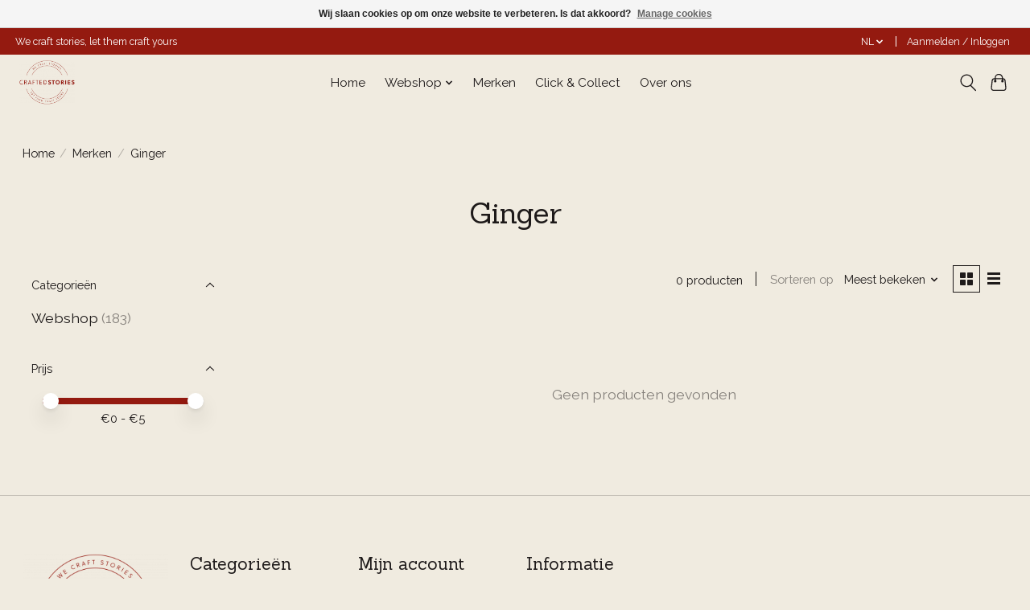

--- FILE ---
content_type: text/css; charset=UTF-8
request_url: https://cdn.webshopapp.com/shops/323104/themes/174583/assets/settings.css?2022011714094120210104192718
body_size: 301
content:
:root {
  --color-primary: #941a10;
  --color-bg: #f0ebe0;
  --color-contrast-higher: #1e1a1a;
  --color-contrast-high: rgba(#1e1a1a, .75);
  --color-contrast-medium: rgba(#1e1a1a, .5);
  --color-contrast-lower: rgba(#1e1a1a, .15);
  --font-primary: Raleway;
  --font-headings: Sanchez; }

.color-contrast-medium {
  color: rgba(30, 26, 26, 0.5); }

.color-contrast-low {
  color: rgba(30, 26, 26, 0.3); }

.bg-contrast-lower, .bones__line, .s-tabs__list::after {
  background-color: rgba(30, 26, 26, 0.15); }

.main-header__top-section {
  background-color: #941a10;
  color: #ffffff; }
  .main-header__top-section .main-header__link, .main-header__top-section .main-header__link:hover {
    color: #ffffff; }

.main-header__logo {
  height: 55px; }
  .main-header__mobile-content .main-header__logo {
    height: 41.25px; }

.main-header__nav::before {
  height: calc(41.25px + (var(--space-xxs) *2)); }

.main-header--mobile .main-header__item:not(:last-child) {
  border-bottom: 1px solid rgba(30, 26, 26, 0.2); }

.main-header--mobile .main-header__dropdown, .main-footer .border-top, .main-footer.border-top {
  border-top: 1px solid rgba(30, 26, 26, 0.2); }

.btn--primary {
  background-color: #941a10;
  color: #ffffff; }
  .btn--primary:hover {
    background-color: rgba(148, 26, 16, 0.65); }

.bundle__plus {
  background-color: #941a10;
  color: #ffffff; }

body {
  background-color: #f0ebe0;
  color: #1e1a1a; }

.bg {
  background-color: #f0ebe0; }

.main-header:not(.main-header--transparent), .main-footer, .coming-soon {
  background-color: #f0ebe0;
  color: #1e1a1a;
  --color-bg: #f0ebe0; }

.main-header__search-form.bg {
  background-color: #f0ebe0; }

@media (min-width: 64rem) {
  .dropdown__menu, .main-header__dropdown {
    background-color: #f0ebe0; }
  .main-header__dropdown-link {
    color: #1e1a1a; } }


--- FILE ---
content_type: text/css; charset=UTF-8
request_url: https://cdn.webshopapp.com/shops/323104/themes/174583/assets/custom.css?2022011714094120210104192718
body_size: 426
content:
/* 20220117140340 - v2 */
.gui,
.gui-block-linklist li a {
  color: #1e1a1a;
}

.gui-page-title,
.gui a.gui-bold,
.gui-block-subtitle,
.gui-table thead tr th,
.gui ul.gui-products li .gui-products-title a,
.gui-form label,
.gui-block-title.gui-dark strong,
.gui-block-title.gui-dark strong a,
.gui-content-subtitle {
  color: #1e1a1a;
}

.gui-block-inner strong {
  color: #787575;
}

.gui a {
  color: #941a10;
}

.gui-input.gui-focus,
.gui-text.gui-focus,
.gui-select.gui-focus {
  border-color: #941a10;
  box-shadow: 0 0 2px #941a10;
}

.gui-select.gui-focus .gui-handle {
  border-color: #941a10;
}

.gui-block,
.gui-block-title,
.gui-buttons.gui-border,
.gui-block-inner,
.gui-image {
  border-color: #1e1a1a;
}

.gui-block-title {
  color: #1e1a1a;
  background-color: #f0ebe0;
}

.gui-content-title {
  color: #1e1a1a;
}

.gui-form .gui-field .gui-description span {
  color: #1e1a1a;
}

.gui-block-inner {
  background-color: #e6e1d7;
}

.gui-block-option {
  border-color: #dddcdc;
  background-color: #f3f3f3;
}

.gui-block-option-block {
  border-color: #dddcdc;
}

.gui-block-title strong {
  color: #1e1a1a;
}

.gui-line,
.gui-cart-sum .gui-line {
  background-color: #999797;
}

.gui ul.gui-products li {
  border-color: #bbbaba;
}

.gui-block-subcontent,
.gui-content-subtitle {
  border-color: #bbbaba;
}

.gui-faq,
.gui-login,
.gui-password,
.gui-register,
.gui-review,
.gui-sitemap,
.gui-block-linklist li,
.gui-table {
  border-color: #bbbaba;
}

.gui-block-content .gui-table {
  border-color: #dddcdc;
}

.gui-table thead tr th {
  border-color: #999797;
  background-color: #f3f3f3;
}

.gui-table tbody tr td {
  border-color: #dddcdc;
}

.gui a.gui-button-large,
.gui a.gui-button-small {
  border-color: #595959;
  color: #1e1a1a;
  background-color: #ffffff;
}

.gui a.gui-button-large.gui-button-action,
.gui a.gui-button-small.gui-button-action {
  border-color: #941a10;
  color: #ffffff;
  background-color: #941a10;
}

.gui a.gui-button-large:active,
.gui a.gui-button-small:active {
  background-color: #cccccc;
  border-color: #474747;
}

.gui a.gui-button-large.gui-button-action:active,
.gui a.gui-button-small.gui-button-action:active {
  background-color: #76140c;
  border-color: #76140c;
}

.gui-input,
.gui-text,
.gui-select,
.gui-number {
  border-color: #f0ebe0;
  background-color: #ffffff;
}

.gui-select .gui-handle,
.gui-number .gui-handle {
  border-color: #f0ebe0;
}

.gui-number .gui-handle a {
  background-color: #ffffff;
}

.gui-input input,
.gui-number input,
.gui-text textarea,
.gui-select .gui-value {
  color: #000000;
}

.gui-progressbar {
  background-color: #941a10;
}

/* custom */



--- FILE ---
content_type: text/javascript;charset=utf-8
request_url: https://www.craftedstories.nl/nl/services/stats/pageview.js
body_size: -413
content:
// SEOshop 31-01-2026 04:55:49